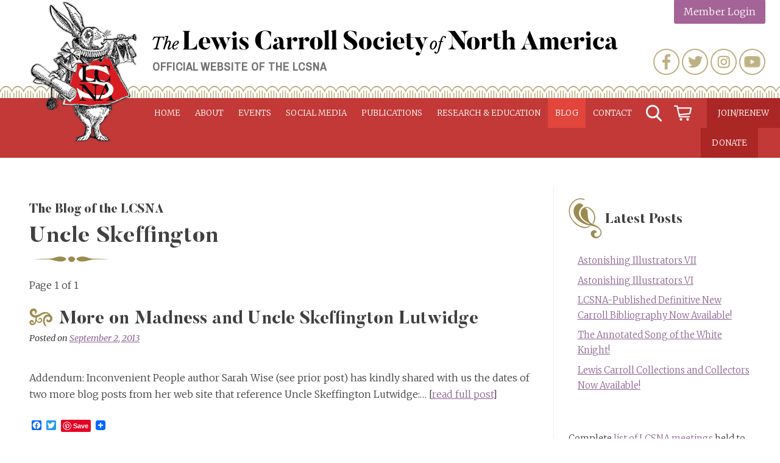

--- FILE ---
content_type: text/html; charset=UTF-8
request_url: https://www.lewiscarroll.org/tag/uncle-skeffington/
body_size: 14393
content:
<!doctype html>
<html lang="en-US">
<head>

<!-- Global site tag (gtag.js) - Google Analytics -->
	

<script async src="https://www.googletagmanager.com/gtag/js?id=UA-130872472-1"></script>
<script>
  window.dataLayer = window.dataLayer || [];
  function gtag(){dataLayer.push(arguments);}
  gtag('js', new Date());

  gtag('config', 'UA-130872472-1');
</script>

<script async src="https://www.googletagmanager.com/gtag/js?id=G-E4HR3FGQC7"></script>
<script>
  window.dataLayer = window.dataLayer || [];
  function gtag(){dataLayer.push(arguments);}
  gtag('js', new Date());

  gtag('config', 'G-E4HR3FGQC7');
</script>

	<meta charset="UTF-8">
	<meta name="viewport" content="width=device-width, initial-scale=1">
	<link rel="profile" href="https://gmpg.org/xfn/11">

	<meta name='robots' content='index, follow, max-image-preview:large, max-snippet:-1, max-video-preview:-1' />
<script>window._wca = window._wca || [];</script>

	<!-- This site is optimized with the Yoast SEO plugin v26.7 - https://yoast.com/wordpress/plugins/seo/ -->
	<title>Uncle Skeffington Archives - Lewis Carroll Society of North America</title>
	<link rel="canonical" href="https://www.lewiscarroll.org/tag/uncle-skeffington/" />
	<meta property="og:locale" content="en_US" />
	<meta property="og:type" content="article" />
	<meta property="og:title" content="Uncle Skeffington Archives - Lewis Carroll Society of North America" />
	<meta property="og:url" content="https://www.lewiscarroll.org/tag/uncle-skeffington/" />
	<meta property="og:site_name" content="Lewis Carroll Society of North America" />
	<meta name="twitter:card" content="summary_large_image" />
	<meta name="twitter:site" content="@AliceAmerica" />
	<script type="application/ld+json" class="yoast-schema-graph">{"@context":"https://schema.org","@graph":[{"@type":"CollectionPage","@id":"https://www.lewiscarroll.org/tag/uncle-skeffington/","url":"https://www.lewiscarroll.org/tag/uncle-skeffington/","name":"Uncle Skeffington Archives - Lewis Carroll Society of North America","isPartOf":{"@id":"https://www.lewiscarroll.org/#website"},"breadcrumb":{"@id":"https://www.lewiscarroll.org/tag/uncle-skeffington/#breadcrumb"},"inLanguage":"en-US"},{"@type":"BreadcrumbList","@id":"https://www.lewiscarroll.org/tag/uncle-skeffington/#breadcrumb","itemListElement":[{"@type":"ListItem","position":1,"name":"Home","item":"https://www.lewiscarroll.org/"},{"@type":"ListItem","position":2,"name":"Uncle Skeffington"}]},{"@type":"WebSite","@id":"https://www.lewiscarroll.org/#website","url":"https://www.lewiscarroll.org/","name":"Lewis Carroll Society of North America","description":"Official website of the LCSNA","publisher":{"@id":"https://www.lewiscarroll.org/#organization"},"potentialAction":[{"@type":"SearchAction","target":{"@type":"EntryPoint","urlTemplate":"https://www.lewiscarroll.org/?s={search_term_string}"},"query-input":{"@type":"PropertyValueSpecification","valueRequired":true,"valueName":"search_term_string"}}],"inLanguage":"en-US"},{"@type":"Organization","@id":"https://www.lewiscarroll.org/#organization","name":"Lewis Carroll Society of North America","url":"https://www.lewiscarroll.org/","logo":{"@type":"ImageObject","inLanguage":"en-US","@id":"https://www.lewiscarroll.org/#/schema/logo/image/","url":"https://www.lewiscarroll.org/wp-content/uploads/2015/02/HERALD-RABBIT-red-logo.jpg","contentUrl":"https://www.lewiscarroll.org/wp-content/uploads/2015/02/HERALD-RABBIT-red-logo.jpg","width":626,"height":832,"caption":"Lewis Carroll Society of North America"},"image":{"@id":"https://www.lewiscarroll.org/#/schema/logo/image/"},"sameAs":["https://www.facebook.com/lewiscarrollsocietynorthamerica","https://x.com/AliceAmerica","https://www.instagram.com/lewiscarrollsocietyamerica/","https://www.youtube.com/channel/UCH_RdUTdm7M6aThf9RgXFBA"]}]}</script>
	<!-- / Yoast SEO plugin. -->


<link rel='dns-prefetch' href='//www.lewiscarroll.org' />
<link rel='dns-prefetch' href='//static.addtoany.com' />
<link rel='dns-prefetch' href='//cdnjs.cloudflare.com' />
<link rel='dns-prefetch' href='//stats.wp.com' />
<link rel='dns-prefetch' href='//secure.gravatar.com' />
<link rel='dns-prefetch' href='//fonts.googleapis.com' />
<link rel='dns-prefetch' href='//v0.wordpress.com' />
<link rel="alternate" type="application/rss+xml" title="Lewis Carroll Society of North America &raquo; Feed" href="https://www.lewiscarroll.org/feed/" />
<link rel="alternate" type="application/rss+xml" title="Lewis Carroll Society of North America &raquo; Comments Feed" href="https://www.lewiscarroll.org/comments/feed/" />
<link rel="alternate" type="text/calendar" title="Lewis Carroll Society of North America &raquo; iCal Feed" href="https://www.lewiscarroll.org/events/?ical=1" />
<link rel="alternate" type="application/rss+xml" title="Lewis Carroll Society of North America &raquo; Uncle Skeffington Tag Feed" href="https://www.lewiscarroll.org/tag/uncle-skeffington/feed/" />
<style id='wp-img-auto-sizes-contain-inline-css' type='text/css'>
img:is([sizes=auto i],[sizes^="auto," i]){contain-intrinsic-size:3000px 1500px}
/*# sourceURL=wp-img-auto-sizes-contain-inline-css */
</style>
<style id='wp-emoji-styles-inline-css' type='text/css'>

	img.wp-smiley, img.emoji {
		display: inline !important;
		border: none !important;
		box-shadow: none !important;
		height: 1em !important;
		width: 1em !important;
		margin: 0 0.07em !important;
		vertical-align: -0.1em !important;
		background: none !important;
		padding: 0 !important;
	}
/*# sourceURL=wp-emoji-styles-inline-css */
</style>
<link rel='stylesheet' id='wp-block-library-css' href='https://www.lewiscarroll.org/wp-includes/css/dist/block-library/style.min.css?ver=6.9' type='text/css' media='all' />
<style id='wp-block-group-inline-css' type='text/css'>
.wp-block-group{box-sizing:border-box}:where(.wp-block-group.wp-block-group-is-layout-constrained){position:relative}
/*# sourceURL=https://www.lewiscarroll.org/wp-includes/blocks/group/style.min.css */
</style>
<style id='global-styles-inline-css' type='text/css'>
:root{--wp--preset--aspect-ratio--square: 1;--wp--preset--aspect-ratio--4-3: 4/3;--wp--preset--aspect-ratio--3-4: 3/4;--wp--preset--aspect-ratio--3-2: 3/2;--wp--preset--aspect-ratio--2-3: 2/3;--wp--preset--aspect-ratio--16-9: 16/9;--wp--preset--aspect-ratio--9-16: 9/16;--wp--preset--color--black: #000000;--wp--preset--color--cyan-bluish-gray: #abb8c3;--wp--preset--color--white: #ffffff;--wp--preset--color--pale-pink: #f78da7;--wp--preset--color--vivid-red: #cf2e2e;--wp--preset--color--luminous-vivid-orange: #ff6900;--wp--preset--color--luminous-vivid-amber: #fcb900;--wp--preset--color--light-green-cyan: #7bdcb5;--wp--preset--color--vivid-green-cyan: #00d084;--wp--preset--color--pale-cyan-blue: #8ed1fc;--wp--preset--color--vivid-cyan-blue: #0693e3;--wp--preset--color--vivid-purple: #9b51e0;--wp--preset--gradient--vivid-cyan-blue-to-vivid-purple: linear-gradient(135deg,rgb(6,147,227) 0%,rgb(155,81,224) 100%);--wp--preset--gradient--light-green-cyan-to-vivid-green-cyan: linear-gradient(135deg,rgb(122,220,180) 0%,rgb(0,208,130) 100%);--wp--preset--gradient--luminous-vivid-amber-to-luminous-vivid-orange: linear-gradient(135deg,rgb(252,185,0) 0%,rgb(255,105,0) 100%);--wp--preset--gradient--luminous-vivid-orange-to-vivid-red: linear-gradient(135deg,rgb(255,105,0) 0%,rgb(207,46,46) 100%);--wp--preset--gradient--very-light-gray-to-cyan-bluish-gray: linear-gradient(135deg,rgb(238,238,238) 0%,rgb(169,184,195) 100%);--wp--preset--gradient--cool-to-warm-spectrum: linear-gradient(135deg,rgb(74,234,220) 0%,rgb(151,120,209) 20%,rgb(207,42,186) 40%,rgb(238,44,130) 60%,rgb(251,105,98) 80%,rgb(254,248,76) 100%);--wp--preset--gradient--blush-light-purple: linear-gradient(135deg,rgb(255,206,236) 0%,rgb(152,150,240) 100%);--wp--preset--gradient--blush-bordeaux: linear-gradient(135deg,rgb(254,205,165) 0%,rgb(254,45,45) 50%,rgb(107,0,62) 100%);--wp--preset--gradient--luminous-dusk: linear-gradient(135deg,rgb(255,203,112) 0%,rgb(199,81,192) 50%,rgb(65,88,208) 100%);--wp--preset--gradient--pale-ocean: linear-gradient(135deg,rgb(255,245,203) 0%,rgb(182,227,212) 50%,rgb(51,167,181) 100%);--wp--preset--gradient--electric-grass: linear-gradient(135deg,rgb(202,248,128) 0%,rgb(113,206,126) 100%);--wp--preset--gradient--midnight: linear-gradient(135deg,rgb(2,3,129) 0%,rgb(40,116,252) 100%);--wp--preset--font-size--small: 13px;--wp--preset--font-size--medium: 20px;--wp--preset--font-size--large: 36px;--wp--preset--font-size--x-large: 42px;--wp--preset--spacing--20: 0.44rem;--wp--preset--spacing--30: 0.67rem;--wp--preset--spacing--40: 1rem;--wp--preset--spacing--50: 1.5rem;--wp--preset--spacing--60: 2.25rem;--wp--preset--spacing--70: 3.38rem;--wp--preset--spacing--80: 5.06rem;--wp--preset--shadow--natural: 6px 6px 9px rgba(0, 0, 0, 0.2);--wp--preset--shadow--deep: 12px 12px 50px rgba(0, 0, 0, 0.4);--wp--preset--shadow--sharp: 6px 6px 0px rgba(0, 0, 0, 0.2);--wp--preset--shadow--outlined: 6px 6px 0px -3px rgb(255, 255, 255), 6px 6px rgb(0, 0, 0);--wp--preset--shadow--crisp: 6px 6px 0px rgb(0, 0, 0);}:where(.is-layout-flex){gap: 0.5em;}:where(.is-layout-grid){gap: 0.5em;}body .is-layout-flex{display: flex;}.is-layout-flex{flex-wrap: wrap;align-items: center;}.is-layout-flex > :is(*, div){margin: 0;}body .is-layout-grid{display: grid;}.is-layout-grid > :is(*, div){margin: 0;}:where(.wp-block-columns.is-layout-flex){gap: 2em;}:where(.wp-block-columns.is-layout-grid){gap: 2em;}:where(.wp-block-post-template.is-layout-flex){gap: 1.25em;}:where(.wp-block-post-template.is-layout-grid){gap: 1.25em;}.has-black-color{color: var(--wp--preset--color--black) !important;}.has-cyan-bluish-gray-color{color: var(--wp--preset--color--cyan-bluish-gray) !important;}.has-white-color{color: var(--wp--preset--color--white) !important;}.has-pale-pink-color{color: var(--wp--preset--color--pale-pink) !important;}.has-vivid-red-color{color: var(--wp--preset--color--vivid-red) !important;}.has-luminous-vivid-orange-color{color: var(--wp--preset--color--luminous-vivid-orange) !important;}.has-luminous-vivid-amber-color{color: var(--wp--preset--color--luminous-vivid-amber) !important;}.has-light-green-cyan-color{color: var(--wp--preset--color--light-green-cyan) !important;}.has-vivid-green-cyan-color{color: var(--wp--preset--color--vivid-green-cyan) !important;}.has-pale-cyan-blue-color{color: var(--wp--preset--color--pale-cyan-blue) !important;}.has-vivid-cyan-blue-color{color: var(--wp--preset--color--vivid-cyan-blue) !important;}.has-vivid-purple-color{color: var(--wp--preset--color--vivid-purple) !important;}.has-black-background-color{background-color: var(--wp--preset--color--black) !important;}.has-cyan-bluish-gray-background-color{background-color: var(--wp--preset--color--cyan-bluish-gray) !important;}.has-white-background-color{background-color: var(--wp--preset--color--white) !important;}.has-pale-pink-background-color{background-color: var(--wp--preset--color--pale-pink) !important;}.has-vivid-red-background-color{background-color: var(--wp--preset--color--vivid-red) !important;}.has-luminous-vivid-orange-background-color{background-color: var(--wp--preset--color--luminous-vivid-orange) !important;}.has-luminous-vivid-amber-background-color{background-color: var(--wp--preset--color--luminous-vivid-amber) !important;}.has-light-green-cyan-background-color{background-color: var(--wp--preset--color--light-green-cyan) !important;}.has-vivid-green-cyan-background-color{background-color: var(--wp--preset--color--vivid-green-cyan) !important;}.has-pale-cyan-blue-background-color{background-color: var(--wp--preset--color--pale-cyan-blue) !important;}.has-vivid-cyan-blue-background-color{background-color: var(--wp--preset--color--vivid-cyan-blue) !important;}.has-vivid-purple-background-color{background-color: var(--wp--preset--color--vivid-purple) !important;}.has-black-border-color{border-color: var(--wp--preset--color--black) !important;}.has-cyan-bluish-gray-border-color{border-color: var(--wp--preset--color--cyan-bluish-gray) !important;}.has-white-border-color{border-color: var(--wp--preset--color--white) !important;}.has-pale-pink-border-color{border-color: var(--wp--preset--color--pale-pink) !important;}.has-vivid-red-border-color{border-color: var(--wp--preset--color--vivid-red) !important;}.has-luminous-vivid-orange-border-color{border-color: var(--wp--preset--color--luminous-vivid-orange) !important;}.has-luminous-vivid-amber-border-color{border-color: var(--wp--preset--color--luminous-vivid-amber) !important;}.has-light-green-cyan-border-color{border-color: var(--wp--preset--color--light-green-cyan) !important;}.has-vivid-green-cyan-border-color{border-color: var(--wp--preset--color--vivid-green-cyan) !important;}.has-pale-cyan-blue-border-color{border-color: var(--wp--preset--color--pale-cyan-blue) !important;}.has-vivid-cyan-blue-border-color{border-color: var(--wp--preset--color--vivid-cyan-blue) !important;}.has-vivid-purple-border-color{border-color: var(--wp--preset--color--vivid-purple) !important;}.has-vivid-cyan-blue-to-vivid-purple-gradient-background{background: var(--wp--preset--gradient--vivid-cyan-blue-to-vivid-purple) !important;}.has-light-green-cyan-to-vivid-green-cyan-gradient-background{background: var(--wp--preset--gradient--light-green-cyan-to-vivid-green-cyan) !important;}.has-luminous-vivid-amber-to-luminous-vivid-orange-gradient-background{background: var(--wp--preset--gradient--luminous-vivid-amber-to-luminous-vivid-orange) !important;}.has-luminous-vivid-orange-to-vivid-red-gradient-background{background: var(--wp--preset--gradient--luminous-vivid-orange-to-vivid-red) !important;}.has-very-light-gray-to-cyan-bluish-gray-gradient-background{background: var(--wp--preset--gradient--very-light-gray-to-cyan-bluish-gray) !important;}.has-cool-to-warm-spectrum-gradient-background{background: var(--wp--preset--gradient--cool-to-warm-spectrum) !important;}.has-blush-light-purple-gradient-background{background: var(--wp--preset--gradient--blush-light-purple) !important;}.has-blush-bordeaux-gradient-background{background: var(--wp--preset--gradient--blush-bordeaux) !important;}.has-luminous-dusk-gradient-background{background: var(--wp--preset--gradient--luminous-dusk) !important;}.has-pale-ocean-gradient-background{background: var(--wp--preset--gradient--pale-ocean) !important;}.has-electric-grass-gradient-background{background: var(--wp--preset--gradient--electric-grass) !important;}.has-midnight-gradient-background{background: var(--wp--preset--gradient--midnight) !important;}.has-small-font-size{font-size: var(--wp--preset--font-size--small) !important;}.has-medium-font-size{font-size: var(--wp--preset--font-size--medium) !important;}.has-large-font-size{font-size: var(--wp--preset--font-size--large) !important;}.has-x-large-font-size{font-size: var(--wp--preset--font-size--x-large) !important;}
/*# sourceURL=global-styles-inline-css */
</style>
<style id='core-block-supports-inline-css' type='text/css'>
.wp-container-content-9cfa9a5a{flex-grow:1;}.wp-container-core-group-is-layout-8cf370e7{flex-direction:column;align-items:flex-start;}
/*# sourceURL=core-block-supports-inline-css */
</style>

<style id='classic-theme-styles-inline-css' type='text/css'>
/*! This file is auto-generated */
.wp-block-button__link{color:#fff;background-color:#32373c;border-radius:9999px;box-shadow:none;text-decoration:none;padding:calc(.667em + 2px) calc(1.333em + 2px);font-size:1.125em}.wp-block-file__button{background:#32373c;color:#fff;text-decoration:none}
/*# sourceURL=/wp-includes/css/classic-themes.min.css */
</style>
<link rel='stylesheet' id='woocommerce-layout-css' href='https://www.lewiscarroll.org/wp-content/plugins/woocommerce/assets/css/woocommerce-layout.css?ver=10.4.3' type='text/css' media='all' />
<style id='woocommerce-layout-inline-css' type='text/css'>

	.infinite-scroll .woocommerce-pagination {
		display: none;
	}
/*# sourceURL=woocommerce-layout-inline-css */
</style>
<link rel='stylesheet' id='woocommerce-smallscreen-css' href='https://www.lewiscarroll.org/wp-content/plugins/woocommerce/assets/css/woocommerce-smallscreen.css?ver=10.4.3' type='text/css' media='only screen and (max-width: 768px)' />
<link rel='stylesheet' id='woocommerce-general-css' href='https://www.lewiscarroll.org/wp-content/plugins/woocommerce/assets/css/woocommerce.css?ver=10.4.3' type='text/css' media='all' />
<style id='woocommerce-inline-inline-css' type='text/css'>
.woocommerce form .form-row .required { visibility: visible; }
/*# sourceURL=woocommerce-inline-inline-css */
</style>
<link rel='stylesheet' id='wc-memberships-frontend-css' href='https://www.lewiscarroll.org/wp-content/plugins/woocommerce-memberships/assets/css/frontend/wc-memberships-frontend.min.css?ver=1.27.5' type='text/css' media='all' />
<link rel='stylesheet' id='carrollian-style-css' href='https://www.lewiscarroll.org/wp-content/themes/carrollian/style.css?ver=6.9' type='text/css' media='all' />
<link rel='stylesheet' id='wpb-google-fonts-css' href='https://fonts.googleapis.com/css?family=Archivo+Narrow%3A400%7CMerriweather%3A300%2C400i%2C700&#038;ver=6.9' type='text/css' media='all' />
<link rel='stylesheet' id='aosCSS-css' href='https://www.lewiscarroll.org/wp-content/themes/carrollian/css/aos.css?ver=6.9' type='text/css' media='all' />
<link rel='stylesheet' id='slider-css' href='https://cdnjs.cloudflare.com/ajax/libs/slick-carousel/1.9.0/slick.min.css?ver=6.9' type='text/css' media='all' />
<link rel='stylesheet' id='addtoany-css' href='https://www.lewiscarroll.org/wp-content/plugins/add-to-any/addtoany.min.css?ver=1.16' type='text/css' media='all' />
<link rel='stylesheet' id='woocommerce-nyp-css' href='https://www.lewiscarroll.org/wp-content/plugins/woocommerce-name-your-price/assets/css/frontend/name-your-price.min.css?ver=3.7.0' type='text/css' media='all' />
<script type="text/javascript" id="addtoany-core-js-before">
/* <![CDATA[ */
window.a2a_config=window.a2a_config||{};a2a_config.callbacks=[];a2a_config.overlays=[];a2a_config.templates={};

//# sourceURL=addtoany-core-js-before
/* ]]> */
</script>
<script type="text/javascript" defer src="https://static.addtoany.com/menu/page.js" id="addtoany-core-js"></script>
<script type="text/javascript" src="https://www.lewiscarroll.org/wp-includes/js/jquery/jquery.min.js?ver=3.7.1" id="jquery-core-js"></script>
<script type="text/javascript" src="https://www.lewiscarroll.org/wp-includes/js/jquery/jquery-migrate.min.js?ver=3.4.1" id="jquery-migrate-js"></script>
<script type="text/javascript" defer src="https://www.lewiscarroll.org/wp-content/plugins/add-to-any/addtoany.min.js?ver=1.1" id="addtoany-jquery-js"></script>
<script type="text/javascript" src="https://www.lewiscarroll.org/wp-content/plugins/woocommerce/assets/js/jquery-blockui/jquery.blockUI.min.js?ver=2.7.0-wc.10.4.3" id="wc-jquery-blockui-js" defer="defer" data-wp-strategy="defer"></script>
<script type="text/javascript" id="wc-add-to-cart-js-extra">
/* <![CDATA[ */
var wc_add_to_cart_params = {"ajax_url":"/wp-admin/admin-ajax.php","wc_ajax_url":"/?wc-ajax=%%endpoint%%","i18n_view_cart":"View cart","cart_url":"https://www.lewiscarroll.org/cart/","is_cart":"","cart_redirect_after_add":"yes"};
//# sourceURL=wc-add-to-cart-js-extra
/* ]]> */
</script>
<script type="text/javascript" src="https://www.lewiscarroll.org/wp-content/plugins/woocommerce/assets/js/frontend/add-to-cart.min.js?ver=10.4.3" id="wc-add-to-cart-js" defer="defer" data-wp-strategy="defer"></script>
<script type="text/javascript" src="https://www.lewiscarroll.org/wp-content/plugins/woocommerce/assets/js/js-cookie/js.cookie.min.js?ver=2.1.4-wc.10.4.3" id="wc-js-cookie-js" defer="defer" data-wp-strategy="defer"></script>
<script type="text/javascript" id="woocommerce-js-extra">
/* <![CDATA[ */
var woocommerce_params = {"ajax_url":"/wp-admin/admin-ajax.php","wc_ajax_url":"/?wc-ajax=%%endpoint%%","i18n_password_show":"Show password","i18n_password_hide":"Hide password"};
//# sourceURL=woocommerce-js-extra
/* ]]> */
</script>
<script type="text/javascript" src="https://www.lewiscarroll.org/wp-content/plugins/woocommerce/assets/js/frontend/woocommerce.min.js?ver=10.4.3" id="woocommerce-js" defer="defer" data-wp-strategy="defer"></script>
<script type="text/javascript" src="https://www.lewiscarroll.org/wp-content/themes/carrollian/js/jquery.slicknav.min.js?ver=6.9" id="slicknav-js"></script>
<script type="text/javascript" src="https://www.lewiscarroll.org/wp-content/themes/carrollian/js/aos.js?ver=6.9" id="aosJs-js"></script>
<script type="text/javascript" src="https://www.lewiscarroll.org/wp-content/themes/carrollian/js/jquery.basictable.min.js?ver=6.9" id="responsiveTable-js"></script>
<script type="text/javascript" src="https://www.lewiscarroll.org/wp-content/themes/carrollian/js/jquery.matchHeight-min.js?ver=6.9" id="matchHeightJs-js"></script>
<script type="text/javascript" src="https://cdnjs.cloudflare.com/ajax/libs/slick-carousel/1.9.0/slick.min.js?ver=6.9" id="slider-js"></script>
<script type="text/javascript" src="https://www.lewiscarroll.org/wp-content/themes/carrollian/js/scripts.js?ver=6.9" id="mycustomJs-js"></script>
<script type="text/javascript" src="https://stats.wp.com/s-202603.js" id="woocommerce-analytics-js" defer="defer" data-wp-strategy="defer"></script>
<link rel="https://api.w.org/" href="https://www.lewiscarroll.org/wp-json/" /><link rel="alternate" title="JSON" type="application/json" href="https://www.lewiscarroll.org/wp-json/wp/v2/tags/674" /><link rel="EditURI" type="application/rsd+xml" title="RSD" href="https://www.lewiscarroll.org/xmlrpc.php?rsd" />
<meta name="generator" content="WordPress 6.9" />
<meta name="generator" content="WooCommerce 10.4.3" />
<script>  var el_i13_login_captcha=null; var el_i13_register_captcha=null; </script><meta name="et-api-version" content="v1"><meta name="et-api-origin" content="https://www.lewiscarroll.org"><link rel="https://theeventscalendar.com/" href="https://www.lewiscarroll.org/wp-json/tribe/tickets/v1/" /><meta name="tec-api-version" content="v1"><meta name="tec-api-origin" content="https://www.lewiscarroll.org"><link rel="alternate" href="https://www.lewiscarroll.org/wp-json/tribe/events/v1/events/?tags=uncle-skeffington" />	<style>img#wpstats{display:none}</style>
			<noscript><style>.woocommerce-product-gallery{ opacity: 1 !important; }</style></noscript>
			<style type="text/css" id="wp-custom-css">
			#mc_embed_signup form {
    margin: 20px 0px !important;
}

#mc_embed_signup .foot {
    display: unset !important;
    width: 100%;
}

#mc_embed_signup div#mce-responses {
    float: left;
    top: -1.4em;
    padding: 0em 0em 0em 0.2em !important;
    overflow: hidden;
    width: 100% !important;
    margin: 0 !important;
    clear: both;
}

#mc_embed_signup {
	width: auto;
}

#mc_embed_signup .helper_text { 	   
	background-color: rgba(255, 255, 255, 0) !important;
}

#secondary .widget {
    margin-bottom: 0px !important;
}		</style>
		
<link rel='stylesheet' id='wc-blocks-style-css' href='https://www.lewiscarroll.org/wp-content/plugins/woocommerce/assets/client/blocks/wc-blocks.css?ver=wc-10.4.3' type='text/css' media='all' />
</head>

<body class="archive tag tag-uncle-skeffington tag-674 wp-theme-carrollian theme-carrollian wc-braintree-body woocommerce-no-js tribe-no-js page-template-cb-carrollian tec-no-tickets-on-recurring tec-no-rsvp-on-recurring hfeed post-more-on-madness-and-uncle-skeffington-lutwidge tribe-theme-carrollian">
<div id="page" class="site">
	<a class="skip-link screen-reader-text" href="#content">Skip to content</a>

	<header id="masthead" class="site-header">
	<div class="header-wrapper">
		<div class="site-branding">
							<h2 class="site-logo"><a href="https://www.lewiscarroll.org/" rel="home"><img src="https://www.lewiscarroll.org/wp-content/themes/carrollian/images/lcsna-logo.png" alt="Lewis Carroll Society of North America"></a></h2>
				<h3 class="site-title"><a href="https://www.lewiscarroll.org/" rel="home"><img src="https://www.lewiscarroll.org/wp-content/themes/carrollian/images/lcsna-logo-text.svg" alt="Lewis Carroll Society of North America"></a></h3>
								<h3 class="site-description">Official website of the LCSNA</h3>
						
			<!-- user menu -->
			<div class="menu-user-menu-container"><ul id="user-menu" class="menu"><li id="menu-item-15629" class="login menu-item menu-item-type-post_type menu-item-object-page menu-item-15629"><a href="https://www.lewiscarroll.org/my-account/">Member Login</a></li>
</ul></div>			<!-- #user menu -->
                                
			                <div class="widget-area">
		            <div><div class="menu-social-media-container"><ul id="menu-social-media" class="menu"><li id="menu-item-10491" class="facebook menu-item menu-item-type-custom menu-item-object-custom menu-item-10491"><a target="_blank" href="https://www.facebook.com/lewiscarrollsocietynorthamerica">Facebook</a></li>
<li id="menu-item-10492" class="twitter menu-item menu-item-type-custom menu-item-object-custom menu-item-10492"><a target="_blank" href="https://twitter.com/AliceAmerica">Twitter</a></li>
<li id="menu-item-20175" class="instagram menu-item menu-item-type-custom menu-item-object-custom menu-item-20175"><a target="_blank" href="https://www.instagram.com/lewiscarrollsocietyamerica/">Instagram</a></li>
<li id="menu-item-20176" class="youtube menu-item menu-item-type-custom menu-item-object-custom menu-item-20176"><a target="_blank" href="https://www.youtube.com/channel/UCH_RdUTdm7M6aThf9RgXFBA">YouTube</a></li>
</ul></div></div><div><form role="search" method="get" class="search-form" action="https://www.lewiscarroll.org/">
				<label>
					<span class="screen-reader-text">Search for:</span>
					<input type="search" class="search-field" placeholder="Search &hellip;" value="" name="s" />
				</label>
				<input type="submit" class="search-submit" value="Search" />
			</form></div>	            </div><!-- .widget-area -->
            		</div><!-- .site-branding -->

		<nav id="site-navigation" class="main-navigation">
			<button class="menu-toggle" aria-controls="primary-menu" aria-expanded="false">Primary Menu</button>
			<div class="menu-new-primary-menu-container"><ul id="primary-menu" class="menu"><li id="menu-item-12059" class="menu-item menu-item-type-post_type menu-item-object-page menu-item-home menu-item-has-children menu-item-12059"><a href="https://www.lewiscarroll.org/">Home</a>
<ul class="sub-menu">
	<li id="menu-item-11968" class="menu-item menu-item-type-post_type menu-item-object-page menu-item-home menu-item-11968"><a href="https://www.lewiscarroll.org/">Welcome</a></li>
</ul>
</li>
<li id="menu-item-10533" class="menu-item menu-item-type-post_type menu-item-object-page menu-item-has-children menu-item-10533"><a href="https://www.lewiscarroll.org/about/">About</a>
<ul class="sub-menu">
	<li id="menu-item-11967" class="menu-item menu-item-type-post_type menu-item-object-page menu-item-11967"><a href="https://www.lewiscarroll.org/about/">About the LCSNA</a></li>
	<li id="menu-item-11146" class="menu-item menu-item-type-post_type menu-item-object-page menu-item-11146"><a href="https://www.lewiscarroll.org/about/faq/">LCSNA FAQ</a></li>
	<li id="menu-item-10615" class="menu-item menu-item-type-post_type menu-item-object-page menu-item-10615"><a href="https://www.lewiscarroll.org/about/officers/">Board</a></li>
	<li id="menu-item-21613" class="menu-item menu-item-type-post_type menu-item-object-page menu-item-21613"><a href="https://www.lewiscarroll.org/about/committees/">Committees</a></li>
	<li id="menu-item-21620" class="menu-item menu-item-type-post_type menu-item-object-page menu-item-21620"><a href="https://www.lewiscarroll.org/about/bylaws/">Bylaws</a></li>
	<li id="menu-item-21603" class="menu-item menu-item-type-post_type menu-item-object-page menu-item-21603"><a href="https://www.lewiscarroll.org/about/priorities/">Priorities</a></li>
	<li id="menu-item-15745" class="menu-item menu-item-type-post_type menu-item-object-page menu-item-15745"><a href="https://www.lewiscarroll.org/policies-purchases/">Purchases &#038; Refunds</a></li>
	<li id="menu-item-15647" class="menu-item menu-item-type-custom menu-item-object-custom menu-item-15647"><a href="https://www.lewiscarroll.org/product/donate/">Donations</a></li>
</ul>
</li>
<li id="menu-item-10584" class="nav-events menu-item menu-item-type-custom menu-item-object-custom menu-item-has-children menu-item-10584"><a href="https://www.lewiscarroll.org/events">Events</a>
<ul class="sub-menu">
	<li id="menu-item-11969" class="menu-item menu-item-type-custom menu-item-object-custom menu-item-11969"><a href="https://www.lewiscarroll.org/events">Upcoming Events</a></li>
	<li id="menu-item-11970" class="menu-item menu-item-type-custom menu-item-object-custom menu-item-11970"><a href="https://www.lewiscarroll.org/events/list/?tribe_paged=1&#038;tribe_event_display=past">Past Events</a></li>
	<li id="menu-item-26458" class="menu-item menu-item-type-custom menu-item-object-custom menu-item-26458"><a href="https://www.lewiscarroll.org/wp-content/uploads/2025/12/LCSNAMeetings120825.pdf">LCSNA Meeting List PDF</a></li>
</ul>
</li>
<li id="menu-item-17376" class="menu-item menu-item-type-post_type menu-item-object-page menu-item-has-children menu-item-17376"><a href="https://www.lewiscarroll.org/media/">Social Media</a>
<ul class="sub-menu">
	<li id="menu-item-26359" class="menu-item menu-item-type-custom menu-item-object-custom menu-item-26359"><a href="https://www.facebook.com/lewiscarrollsocietynorthamerica">Facebook</a></li>
	<li id="menu-item-26358" class="menu-item menu-item-type-custom menu-item-object-custom menu-item-26358"><a href="https://www.instagram.com/lewiscarrollsocietyamerica">Instagram</a></li>
	<li id="menu-item-26357" class="menu-item menu-item-type-custom menu-item-object-custom menu-item-26357"><a href="https://x.com/AliceAmerica">X (Twitter) Page</a></li>
	<li id="menu-item-26356" class="menu-item menu-item-type-custom menu-item-object-custom menu-item-26356"><a href="https://www.youtube.com/@LewisCarrollSocietyNA/videos">YouTube Channel</a></li>
</ul>
</li>
<li id="menu-item-10537" class="menu-item menu-item-type-post_type menu-item-object-page menu-item-has-children menu-item-10537"><a href="https://www.lewiscarroll.org/publications/">Publications</a>
<ul class="sub-menu">
	<li id="menu-item-11971" class="menu-item menu-item-type-post_type menu-item-object-page menu-item-11971"><a href="https://www.lewiscarroll.org/publications/">Overview</a></li>
	<li id="menu-item-11136" class="menu-item menu-item-type-post_type menu-item-object-page menu-item-11136"><a href="https://www.lewiscarroll.org/publications/knightletter/">Knight Letter</a></li>
	<li id="menu-item-11135" class="menu-item menu-item-type-post_type menu-item-object-page menu-item-11135"><a href="https://www.lewiscarroll.org/publications/books/">Books</a></li>
	<li id="menu-item-17947" class="menu-item menu-item-type-post_type menu-item-object-page menu-item-17947"><a href="https://www.lewiscarroll.org/publications/member-research/">Member Research</a></li>
</ul>
</li>
<li id="menu-item-11139" class="menu-item menu-item-type-post_type menu-item-object-page menu-item-has-children menu-item-11139"><a href="https://www.lewiscarroll.org/carroll/">Research &#038; Education</a>
<ul class="sub-menu">
	<li id="menu-item-11134" class="menu-item menu-item-type-post_type menu-item-object-page menu-item-11134"><a href="https://www.lewiscarroll.org/carroll/faq/">Lewis Carroll FAQ</a></li>
	<li id="menu-item-10614" class="menu-item menu-item-type-post_type menu-item-object-page menu-item-10614"><a href="https://www.lewiscarroll.org/carroll/study/">Lewis Carroll Resources</a></li>
	<li id="menu-item-24216" class="menu-item menu-item-type-post_type menu-item-object-page menu-item-24216"><a href="https://www.lewiscarroll.org/carroll/research-funding-support/">Research Funding Support</a></li>
</ul>
</li>
<li id="menu-item-10632" class="nav-blog menu-item menu-item-type-post_type menu-item-object-page current_page_parent menu-item-has-children menu-item-10632"><a href="https://www.lewiscarroll.org/blog/">Blog</a>
<ul class="sub-menu">
	<li id="menu-item-12060" class="menu-item menu-item-type-post_type menu-item-object-page current_page_parent menu-item-12060"><a href="https://www.lewiscarroll.org/blog/">Recent Posts</a></li>
	<li id="menu-item-12090" class="menu-item menu-item-type-post_type menu-item-object-page menu-item-12090"><a href="https://www.lewiscarroll.org/blog/archive/">Archive</a></li>
</ul>
</li>
<li id="menu-item-12061" class="menu-item menu-item-type-post_type menu-item-object-page menu-item-has-children menu-item-12061"><a href="https://www.lewiscarroll.org/contact-us/">Contact</a>
<ul class="sub-menu">
	<li id="menu-item-12092" class="menu-item menu-item-type-post_type menu-item-object-page menu-item-12092"><a href="https://www.lewiscarroll.org/contact-us/">Contact the LCSNA</a></li>
	<li id="menu-item-22438" class="menu-item menu-item-type-post_type menu-item-object-page menu-item-22438"><a href="https://www.lewiscarroll.org/mailing-list/">Subscribe to LCSNA Mailing List</a></li>
</ul>
</li>
<li id="menu-item-10539" class="search menu-item menu-item-type-custom menu-item-object-custom menu-item-10539"><a>Search</a></li>
<li id="menu-item-15600" class="cart menu-item menu-item-type-post_type menu-item-object-page menu-item-15600"><a href="https://www.lewiscarroll.org/cart/">Cart</a></li>
<li id="menu-item-15652" class="join menu-item menu-item-type-custom menu-item-object-custom menu-item-15652"><a href="https://www.lewiscarroll.org/product/membership/">Join/Renew</a></li>
<li id="menu-item-19230" class="donate menu-item menu-item-type-post_type menu-item-object-product menu-item-19230"><a href="https://www.lewiscarroll.org/product/donate/">Donate</a></li>
</ul></div>		</nav><!-- #site-navigation -->
	</div><!-- .header-wrapper -->
	</header><!-- #masthead -->

	<div id="content" class="site-content">
	<div class='loading'><img src="https://www.lewiscarroll.org/wp-content/themes/carrollian/images/loading.gif"></div>    <div class="content-wrapper">
	<div id="primary" class="content-area">
		<main id="main" class="site-main">

		
			<header class="page-header">
			<p class="bloghead">The Blog of the LCSNA</p>
			
			<h1 class="page-title">Uncle Skeffington</h1>			</header><!-- .page-header -->
			
			Page 1 of 1
							
				<article id="post-6477" class="post-6477 post type-post status-publish format-standard hentry category-alltopics category-blogosphere category-books category-online category-publications tag-inconvenient-people tag-robert-skeffington-lutwidge tag-sarah-wise tag-uncle-skeffington">
	<header class="entry-header">
		<h2 class="entry-title"><a href="https://www.lewiscarroll.org/2013/09/02/more-on-madness-and-uncle-skeffington-lutwidge/" rel="bookmark">More on Madness and Uncle Skeffington Lutwidge</a></h2>			<div class="entry-meta">
				<span class="posted-on">Posted on <a href="https://www.lewiscarroll.org/2013/09/02/more-on-madness-and-uncle-skeffington-lutwidge/" rel="bookmark"><time class="entry-date published" datetime="2013-09-02T08:09:10-04:00">September 2, 2013</time><time class="updated" datetime="2019-02-04T13:54:10-05:00">February 4, 2019</time></a></span>			</div><!-- .entry-meta -->
			</header><!-- .entry-header -->
	
	<figure>
  		  		<figcaption></figcaption>
	</figure>

	<div class="entry-content">
	
		<p>Addendum: Inconvenient People author Sarah Wise (see prior post) has kindly shared with us the dates of two more blog posts from her web site that reference Uncle Skeffington Lutwidge:&#8230; [<a class="moretag" href="https://www.lewiscarroll.org/2013/09/02/more-on-madness-and-uncle-skeffington-lutwidge/">read full post</a>]</p>
<div class="addtoany_share_save_container addtoany_content addtoany_content_bottom"><div class="a2a_kit a2a_kit_size_16 addtoany_list" data-a2a-url="https://www.lewiscarroll.org/2013/09/02/more-on-madness-and-uncle-skeffington-lutwidge/" data-a2a-title="More on Madness and Uncle Skeffington Lutwidge"><a class="a2a_button_facebook" href="https://www.addtoany.com/add_to/facebook?linkurl=https%3A%2F%2Fwww.lewiscarroll.org%2F2013%2F09%2F02%2Fmore-on-madness-and-uncle-skeffington-lutwidge%2F&amp;linkname=More%20on%20Madness%20and%20Uncle%20Skeffington%20Lutwidge" title="Facebook" rel="nofollow noopener" target="_blank"></a><a class="a2a_button_twitter" href="https://www.addtoany.com/add_to/twitter?linkurl=https%3A%2F%2Fwww.lewiscarroll.org%2F2013%2F09%2F02%2Fmore-on-madness-and-uncle-skeffington-lutwidge%2F&amp;linkname=More%20on%20Madness%20and%20Uncle%20Skeffington%20Lutwidge" title="Twitter" rel="nofollow noopener" target="_blank"></a><a class="a2a_button_pinterest_pin addtoany_special_service" data-pin-config="none" data-url="https://www.lewiscarroll.org/2013/09/02/more-on-madness-and-uncle-skeffington-lutwidge/"></a><a class="a2a_dd addtoany_share_save addtoany_share" href="https://www.addtoany.com/share"><img src="https://static.addtoany.com/buttons/favicon.png" alt="Share"></a></div></div>	</div><!-- .entry-content -->

	<footer class="entry-footer">
		<span class="cat-links">Posted in <a href="https://www.lewiscarroll.org/category/alltopics/" rel="category tag">All Topics</a>, <a href="https://www.lewiscarroll.org/category/online/blogosphere/" rel="category tag">Blogosphere</a>, <a href="https://www.lewiscarroll.org/category/publications/books/" rel="category tag">Books</a>, <a href="https://www.lewiscarroll.org/category/online/" rel="category tag">Online</a>, <a href="https://www.lewiscarroll.org/category/publications/" rel="category tag">Publications</a></span><span class="tags-links">Tagged <a href="https://www.lewiscarroll.org/tag/inconvenient-people/" rel="tag">Inconvenient People</a>, <a href="https://www.lewiscarroll.org/tag/robert-skeffington-lutwidge/" rel="tag">Robert Skeffington Lutwidge</a>, <a href="https://www.lewiscarroll.org/tag/sarah-wise/" rel="tag">Sarah Wise</a>, <a href="https://www.lewiscarroll.org/tag/uncle-skeffington/" rel="tag">Uncle Skeffington</a></span>	</footer><!-- .entry-footer -->
</article><!-- #post-6477 -->

			
		</main><!-- #main -->
	</div><!-- #primary -->


<aside id="secondary" class="widget-area content-height">

	
		  
	
		<section id="recent-posts-3" class="widget widget_recent_entries">
		<h2 class="widget-title">Latest Posts</h2>
		<ul>
											<li>
					<a href="https://www.lewiscarroll.org/2025/07/28/astonishing-illustrators-vii/">Astonishing Illustrators VII</a>
									</li>
											<li>
					<a href="https://www.lewiscarroll.org/2024/12/03/astonishing-illustrators-vi/">Astonishing Illustrators VI</a>
									</li>
											<li>
					<a href="https://www.lewiscarroll.org/2024/11/25/lcsna-published-definitive-new-carroll-bibliography-now-available/">LCSNA-Published Definitive New Carroll Bibliography Now Available!</a>
									</li>
											<li>
					<a href="https://www.lewiscarroll.org/2024/10/10/the-annotated-song-of-the-white-knight/">The Annotated Song of the White Knight!</a>
									</li>
											<li>
					<a href="https://www.lewiscarroll.org/2024/09/25/lewis-carroll-collections-and-collectors-now-available/">Lewis Carroll Collections and Collectors Now Available!</a>
									</li>
					</ul>

		</section><script data-js='tribe-events-view-nonce-data' type='application/json'>{"tvn1":"8a3dc3f12a","tvn2":""}</script><section id="text-5" class="widget widget_text">			<div class="textwidget"><p>&nbsp;</p>
<p>Complete <a href="https://www.lewiscarroll.org/wp-content/uploads/2025/12/LCSNAMeetings120825.pdf">list of LCSNA meetings</a> held to date, including speakers and topics</p>
</div>
		</section>
</aside><!-- #secondary -->


	</div><!-- .content-wrapper -->

	</div><!-- #content -->

	<footer id="colophon" class="site-footer">
	
	                        <div class="widget-area">
		            <div>
<div class="wp-block-group is-layout-flex wp-block-group-is-layout-flex">
<div id="maillist"><h2>LCSNA Mailing List</h2><p><strong>Yes, I want to subscribe to the latest LCSNA News and Events</strong></p>
<!-- Begin Mailchimp Signup Form -->
    <link href="//cdn-images.mailchimp.com/embedcode/classic-061523.css" rel="stylesheet" type="text/css">
  <style type="text/css">
        #mc_embed_signup{ width: px; }
     	#mc_embed_signup .button { background-color: #333; color: #fff;}
     	#mc_embed_signup .button:hover { background-color: #fff; color: #c93d35;}
	</style>
<div id="mc_embed_signup">
    <form action="https://lewiscarroll.us20.list-manage.com/subscribe/post?u=ba5636103da55b3253c324187&amp;id=79a0096c9e&amp;f_id=003651e6f0" method="post" id="mc-embedded-subscribe-form" name="mc-embedded-subscribe-form" class="validate" target="_blank" novalidate="">
        <div id="mc_embed_signup_scroll">
<div class="mc-field-group">
	<label for="mce-EMAIL">Email Address
</label>
	<input type="email" value="" name="EMAIL" class="required email" id="mce-EMAIL" required="">
	<span id="mce-EMAIL-HELPERTEXT" class="helper_text" style="background-color: none;"></span>
</div>
<div class="mc-field-group input-group">
    <ul><li>
    <input type="checkbox" value="1" name="group[279969][1]" id="mce-group[279969]-279969-0" checked="">
    <label for="mce-group[279969]-279969-0">Please also send me blog notifications</label>
</li>
</ul>
    <span id="mce-group[279969]-HELPERTEXT" class="helper_text" style="background-color: none;"></span>
</div>
<div hidden="true"><input type="hidden" name="tags" value="3432609"></div>
	<div id="mce-responses" class="clear foot">
		<div class="response" id="mce-error-response" style="display:none"></div>
		<div class="response" id="mce-success-response" style="display:none"></div>
	</div>    <!-- real people should not fill this in and expect good things - do not remove this or risk form bot signups-->
    <div style="position: absolute; left: -5000px;" aria-hidden="true"><input type="text" name="b_ba5636103da55b3253c324187_79a0096c9e" tabindex="-1" value=""></div>
        <div class="optionalParent">
            <div class="clear foot">
                <input type="submit" value="Subscribe" name="subscribe" id="mc-embedded-subscribe" class="button">
            </div><br>
        </div>
    </div>
</form>
</div>
<script type="text/javascript" src="//s3.amazonaws.com/downloads.mailchimp.com/js/mc-validate.js"></script><script type="text/javascript">(function($) {window.fnames = new Array(); window.ftypes = new Array();fnames[0]='EMAIL';ftypes[0]='email';fnames[1]='FNAME';ftypes[1]='text';fnames[2]='LNAME';ftypes[2]='text';fnames[3]='CITY';ftypes[3]='text';fnames[5]='STATE';ftypes[5]='text';fnames[6]='COUNTRY';ftypes[6]='text';fnames[4]='ISACTIVE';ftypes[4]='text';fnames[7]='MEMBER';ftypes[7]='text';fnames[8]='SUSTAINING';ftypes[8]='text';fnames[9]='LIFEPRINT';ftypes[9]='text';fnames[10]='INSTPRINT';ftypes[10]='text';fnames[11]='STUDENTPRI';ftypes[11]='text';fnames[12]='INDIVPDF';ftypes[12]='text';fnames[13]='SUSTAINPDF';ftypes[13]='text';fnames[16]='STUDENTPDF';ftypes[16]='text';}(jQuery));var $mcj = jQuery.noConflict(true);</script>
<!--End mc_embed_signup--></div>




<div class="wp-block-group wp-container-content-9cfa9a5a is-vertical is-layout-flex wp-container-core-group-is-layout-8cf370e7 wp-block-group-is-layout-flex"><div class="widget widget_nav_menu"><div class="menu-footer-menu-container"><ul id="menu-footer-menu" class="menu"><li id="menu-item-10496" class="menu-item menu-item-type-post_type menu-item-object-page menu-item-10496"><a href="https://www.lewiscarroll.org/contact-us/">Contact Us</a></li>
<li id="menu-item-15694" class="menu-item menu-item-type-post_type menu-item-object-page menu-item-15694"><a href="https://www.lewiscarroll.org/policies-purchases/">Purchases &#038; Refunds</a></li>
<li id="menu-item-11671" class="menu-item menu-item-type-post_type menu-item-object-page menu-item-privacy-policy menu-item-11671"><a rel="privacy-policy" href="https://www.lewiscarroll.org/privacy/">Privacy Policy</a></li>
</ul></div></div>

<div class="widget widget_nav_menu"><div class="menu-social-media-container"><ul id="menu-social-media-1" class="menu"><li class="facebook menu-item menu-item-type-custom menu-item-object-custom menu-item-10491"><a target="_blank" href="https://www.facebook.com/lewiscarrollsocietynorthamerica">Facebook</a></li>
<li class="twitter menu-item menu-item-type-custom menu-item-object-custom menu-item-10492"><a target="_blank" href="https://twitter.com/AliceAmerica">Twitter</a></li>
<li class="instagram menu-item menu-item-type-custom menu-item-object-custom menu-item-20175"><a target="_blank" href="https://www.instagram.com/lewiscarrollsocietyamerica/">Instagram</a></li>
<li class="youtube menu-item menu-item-type-custom menu-item-object-custom menu-item-20176"><a target="_blank" href="https://www.youtube.com/channel/UCH_RdUTdm7M6aThf9RgXFBA">YouTube</a></li>
</ul></div></div></div>


<div class="widget widget_media_image"><img loading="lazy" decoding="async" width="300" height="245" src="https://www.lewiscarroll.org/wp-content/uploads/2018/12/bg-footer-humptydumpty-300x245.png" class="image wp-image-10568  attachment-medium size-medium" alt="" style="max-width: 100%; height: auto;" srcset="https://www.lewiscarroll.org/wp-content/uploads/2018/12/bg-footer-humptydumpty-300x245.png 300w, https://www.lewiscarroll.org/wp-content/uploads/2018/12/bg-footer-humptydumpty-600x490.png 600w, https://www.lewiscarroll.org/wp-content/uploads/2018/12/bg-footer-humptydumpty.png 734w" sizes="auto, (max-width: 300px) 100vw, 300px" /></div></div>
</div>	            </div><!-- .widget-area -->
            	
		<div class="site-info">
		<!--
				Theme: carrollian by <a href="https://castlebuilder.com">Castle Builder Design</a>.		-->
		<p class="copyrights">&copy; 2026 Lewis Carroll Society of North America</p>
		</div><!-- .site-info -->
	</footer><!-- #colophon -->
</div><!-- #page -->

<script type="speculationrules">
{"prefetch":[{"source":"document","where":{"and":[{"href_matches":"/*"},{"not":{"href_matches":["/wp-*.php","/wp-admin/*","/wp-content/uploads/*","/wp-content/*","/wp-content/plugins/*","/wp-content/themes/carrollian/*","/*\\?(.+)"]}},{"not":{"selector_matches":"a[rel~=\"nofollow\"]"}},{"not":{"selector_matches":".no-prefetch, .no-prefetch a"}}]},"eagerness":"conservative"}]}
</script>
			
					<script>
		( function ( body ) {
			'use strict';
			body.className = body.className.replace( /\btribe-no-js\b/, 'tribe-js' );
		} )( document.body );
		</script>
		<script id="mcjs">!function(c,h,i,m,p){m=c.createElement(h),p=c.getElementsByTagName(h)[0],m.async=1,m.src=i,p.parentNode.insertBefore(m,p)}(document,"script","https://chimpstatic.com/mcjs-connected/js/users/ba5636103da55b3253c324187/f3153b5fc1ab17b5144cb212e.js");</script><script> /* <![CDATA[ */var tribe_l10n_datatables = {"aria":{"sort_ascending":": activate to sort column ascending","sort_descending":": activate to sort column descending"},"length_menu":"Show _MENU_ entries","empty_table":"No data available in table","info":"Showing _START_ to _END_ of _TOTAL_ entries","info_empty":"Showing 0 to 0 of 0 entries","info_filtered":"(filtered from _MAX_ total entries)","zero_records":"No matching records found","search":"Search:","all_selected_text":"All items on this page were selected. ","select_all_link":"Select all pages","clear_selection":"Clear Selection.","pagination":{"all":"All","next":"Next","previous":"Previous"},"select":{"rows":{"0":"","_":": Selected %d rows","1":": Selected 1 row"}},"datepicker":{"dayNames":["Sunday","Monday","Tuesday","Wednesday","Thursday","Friday","Saturday"],"dayNamesShort":["Sun","Mon","Tue","Wed","Thu","Fri","Sat"],"dayNamesMin":["S","M","T","W","T","F","S"],"monthNames":["January","February","March","April","May","June","July","August","September","October","November","December"],"monthNamesShort":["January","February","March","April","May","June","July","August","September","October","November","December"],"monthNamesMin":["Jan","Feb","Mar","Apr","May","Jun","Jul","Aug","Sep","Oct","Nov","Dec"],"nextText":"Next","prevText":"Prev","currentText":"Today","closeText":"Done","today":"Today","clear":"Clear"},"registration_prompt":"There is unsaved attendee information. Are you sure you want to continue?"};/* ]]> */ </script>	<script type='text/javascript'>
		(function () {
			var c = document.body.className;
			c = c.replace(/woocommerce-no-js/, 'woocommerce-js');
			document.body.className = c;
		})();
	</script>
	<link rel='stylesheet' id='tec-variables-skeleton-css' href='https://www.lewiscarroll.org/wp-content/plugins/event-tickets/common/build/css/variables-skeleton.css?ver=6.10.1' type='text/css' media='all' />
<link rel='stylesheet' id='tribe-common-skeleton-style-css' href='https://www.lewiscarroll.org/wp-content/plugins/event-tickets/common/build/css/common-skeleton.css?ver=6.10.1' type='text/css' media='all' />
<link rel='stylesheet' id='tribe-events-widgets-v2-events-list-skeleton-css' href='https://www.lewiscarroll.org/wp-content/plugins/the-events-calendar/build/css/widget-events-list-skeleton.css?ver=6.15.14' type='text/css' media='all' />
<script type="text/javascript" src="https://www.lewiscarroll.org/wp-content/plugins/event-tickets/common/build/js/user-agent.js?ver=da75d0bdea6dde3898df" id="tec-user-agent-js"></script>
<script type="text/javascript" id="awdr-main-js-extra">
/* <![CDATA[ */
var awdr_params = {"ajaxurl":"https://www.lewiscarroll.org/wp-admin/admin-ajax.php","nonce":"1476e9439f","enable_update_price_with_qty":"show_when_matched","refresh_order_review":"0","custom_target_simple_product":"","custom_target_variable_product":"","js_init_trigger":"","awdr_opacity_to_bulk_table":"","awdr_dynamic_bulk_table_status":"0","awdr_dynamic_bulk_table_off":"on","custom_simple_product_id_selector":"","custom_variable_product_id_selector":""};
//# sourceURL=awdr-main-js-extra
/* ]]> */
</script>
<script type="text/javascript" src="https://www.lewiscarroll.org/wp-content/plugins/woo-discount-rules/v2/Assets/Js/site_main.js?ver=2.6.13" id="awdr-main-js"></script>
<script type="text/javascript" src="https://www.lewiscarroll.org/wp-content/plugins/woo-discount-rules/v2/Assets/Js/awdr-dynamic-price.js?ver=2.6.13" id="awdr-dynamic-price-js"></script>
<script type="text/javascript" id="mailchimp-woocommerce-js-extra">
/* <![CDATA[ */
var mailchimp_public_data = {"site_url":"https://www.lewiscarroll.org","ajax_url":"https://www.lewiscarroll.org/wp-admin/admin-ajax.php","disable_carts":"","subscribers_only":"","language":"en","allowed_to_set_cookies":"1"};
//# sourceURL=mailchimp-woocommerce-js-extra
/* ]]> */
</script>
<script type="text/javascript" src="https://www.lewiscarroll.org/wp-content/plugins/mailchimp-for-woocommerce/public/js/mailchimp-woocommerce-public.min.js?ver=5.5.1.07" id="mailchimp-woocommerce-js"></script>
<script type="text/javascript" src="https://www.lewiscarroll.org/wp-content/themes/carrollian/js/navigation.js?ver=20151215" id="carrollian-navigation-js"></script>
<script type="text/javascript" src="https://www.lewiscarroll.org/wp-content/themes/carrollian/js/skip-link-focus-fix.js?ver=20151215" id="carrollian-skip-link-focus-fix-js"></script>
<script type="text/javascript" src="https://www.lewiscarroll.org/wp-includes/js/dist/vendor/wp-polyfill.min.js?ver=3.15.0" id="wp-polyfill-js"></script>
<script type="text/javascript" src="https://www.lewiscarroll.org/wp-content/plugins/jetpack-/jetpack_vendor/automattic/woocommerce-analytics/build/woocommerce-analytics-client.js?minify=false&amp;ver=75adc3c1e2933e2c8c6a" id="woocommerce-analytics-client-js" defer="defer" data-wp-strategy="defer"></script>
<script type="text/javascript" src="https://www.lewiscarroll.org/wp-content/plugins/woocommerce/assets/js/sourcebuster/sourcebuster.min.js?ver=10.4.3" id="sourcebuster-js-js"></script>
<script type="text/javascript" id="wc-order-attribution-js-extra">
/* <![CDATA[ */
var wc_order_attribution = {"params":{"lifetime":1.0e-5,"session":30,"base64":false,"ajaxurl":"https://www.lewiscarroll.org/wp-admin/admin-ajax.php","prefix":"wc_order_attribution_","allowTracking":true},"fields":{"source_type":"current.typ","referrer":"current_add.rf","utm_campaign":"current.cmp","utm_source":"current.src","utm_medium":"current.mdm","utm_content":"current.cnt","utm_id":"current.id","utm_term":"current.trm","utm_source_platform":"current.plt","utm_creative_format":"current.fmt","utm_marketing_tactic":"current.tct","session_entry":"current_add.ep","session_start_time":"current_add.fd","session_pages":"session.pgs","session_count":"udata.vst","user_agent":"udata.uag"}};
//# sourceURL=wc-order-attribution-js-extra
/* ]]> */
</script>
<script type="text/javascript" src="https://www.lewiscarroll.org/wp-content/plugins/woocommerce/assets/js/frontend/order-attribution.min.js?ver=10.4.3" id="wc-order-attribution-js"></script>
<script type="text/javascript" id="jetpack-stats-js-before">
/* <![CDATA[ */
_stq = window._stq || [];
_stq.push([ "view", {"v":"ext","blog":"161202663","post":"0","tz":"-5","srv":"www.lewiscarroll.org","arch_tag":"uncle-skeffington","arch_results":"1","j":"1:15.4"} ]);
_stq.push([ "clickTrackerInit", "161202663", "0" ]);
//# sourceURL=jetpack-stats-js-before
/* ]]> */
</script>
<script type="text/javascript" src="https://stats.wp.com/e-202603.js" id="jetpack-stats-js" defer="defer" data-wp-strategy="defer"></script>
<script type="text/javascript" src="https://www.lewiscarroll.org/wp-content/plugins/event-tickets/common/build/js/tribe-common.js?ver=9c44e11f3503a33e9540" id="tribe-common-js"></script>
<script type="text/javascript" src="https://www.lewiscarroll.org/wp-content/plugins/event-tickets/common/build/js/utils/query-string.js?ver=694b0604b0c8eafed657" id="tribe-query-string-js"></script>
<script src='https://www.lewiscarroll.org/wp-content/plugins/event-tickets/common/build/js/underscore-before.js'></script>
<script type="text/javascript" src="https://www.lewiscarroll.org/wp-includes/js/underscore.min.js?ver=1.13.7" id="underscore-js"></script>
<script src='https://www.lewiscarroll.org/wp-content/plugins/event-tickets/common/build/js/underscore-after.js'></script>
<script type="text/javascript" src="https://www.lewiscarroll.org/wp-includes/js/dist/hooks.min.js?ver=dd5603f07f9220ed27f1" id="wp-hooks-js"></script>
<script defer type="text/javascript" src="https://www.lewiscarroll.org/wp-content/plugins/the-events-calendar/build/js/views/manager.js?ver=6ff3be8cc3be5b9c56e7" id="tribe-events-views-v2-manager-js"></script>
<script type="text/javascript" src="https://www.lewiscarroll.org/wp-content/plugins/the-events-calendar/build/js/views/breakpoints.js?ver=4208de2df2852e0b91ec" id="tribe-events-views-v2-breakpoints-js"></script>
<script id="wp-emoji-settings" type="application/json">
{"baseUrl":"https://s.w.org/images/core/emoji/17.0.2/72x72/","ext":".png","svgUrl":"https://s.w.org/images/core/emoji/17.0.2/svg/","svgExt":".svg","source":{"concatemoji":"https://www.lewiscarroll.org/wp-includes/js/wp-emoji-release.min.js?ver=6.9"}}
</script>
<script type="module">
/* <![CDATA[ */
/*! This file is auto-generated */
const a=JSON.parse(document.getElementById("wp-emoji-settings").textContent),o=(window._wpemojiSettings=a,"wpEmojiSettingsSupports"),s=["flag","emoji"];function i(e){try{var t={supportTests:e,timestamp:(new Date).valueOf()};sessionStorage.setItem(o,JSON.stringify(t))}catch(e){}}function c(e,t,n){e.clearRect(0,0,e.canvas.width,e.canvas.height),e.fillText(t,0,0);t=new Uint32Array(e.getImageData(0,0,e.canvas.width,e.canvas.height).data);e.clearRect(0,0,e.canvas.width,e.canvas.height),e.fillText(n,0,0);const a=new Uint32Array(e.getImageData(0,0,e.canvas.width,e.canvas.height).data);return t.every((e,t)=>e===a[t])}function p(e,t){e.clearRect(0,0,e.canvas.width,e.canvas.height),e.fillText(t,0,0);var n=e.getImageData(16,16,1,1);for(let e=0;e<n.data.length;e++)if(0!==n.data[e])return!1;return!0}function u(e,t,n,a){switch(t){case"flag":return n(e,"\ud83c\udff3\ufe0f\u200d\u26a7\ufe0f","\ud83c\udff3\ufe0f\u200b\u26a7\ufe0f")?!1:!n(e,"\ud83c\udde8\ud83c\uddf6","\ud83c\udde8\u200b\ud83c\uddf6")&&!n(e,"\ud83c\udff4\udb40\udc67\udb40\udc62\udb40\udc65\udb40\udc6e\udb40\udc67\udb40\udc7f","\ud83c\udff4\u200b\udb40\udc67\u200b\udb40\udc62\u200b\udb40\udc65\u200b\udb40\udc6e\u200b\udb40\udc67\u200b\udb40\udc7f");case"emoji":return!a(e,"\ud83e\u1fac8")}return!1}function f(e,t,n,a){let r;const o=(r="undefined"!=typeof WorkerGlobalScope&&self instanceof WorkerGlobalScope?new OffscreenCanvas(300,150):document.createElement("canvas")).getContext("2d",{willReadFrequently:!0}),s=(o.textBaseline="top",o.font="600 32px Arial",{});return e.forEach(e=>{s[e]=t(o,e,n,a)}),s}function r(e){var t=document.createElement("script");t.src=e,t.defer=!0,document.head.appendChild(t)}a.supports={everything:!0,everythingExceptFlag:!0},new Promise(t=>{let n=function(){try{var e=JSON.parse(sessionStorage.getItem(o));if("object"==typeof e&&"number"==typeof e.timestamp&&(new Date).valueOf()<e.timestamp+604800&&"object"==typeof e.supportTests)return e.supportTests}catch(e){}return null}();if(!n){if("undefined"!=typeof Worker&&"undefined"!=typeof OffscreenCanvas&&"undefined"!=typeof URL&&URL.createObjectURL&&"undefined"!=typeof Blob)try{var e="postMessage("+f.toString()+"("+[JSON.stringify(s),u.toString(),c.toString(),p.toString()].join(",")+"));",a=new Blob([e],{type:"text/javascript"});const r=new Worker(URL.createObjectURL(a),{name:"wpTestEmojiSupports"});return void(r.onmessage=e=>{i(n=e.data),r.terminate(),t(n)})}catch(e){}i(n=f(s,u,c,p))}t(n)}).then(e=>{for(const n in e)a.supports[n]=e[n],a.supports.everything=a.supports.everything&&a.supports[n],"flag"!==n&&(a.supports.everythingExceptFlag=a.supports.everythingExceptFlag&&a.supports[n]);var t;a.supports.everythingExceptFlag=a.supports.everythingExceptFlag&&!a.supports.flag,a.supports.everything||((t=a.source||{}).concatemoji?r(t.concatemoji):t.wpemoji&&t.twemoji&&(r(t.twemoji),r(t.wpemoji)))});
//# sourceURL=https://www.lewiscarroll.org/wp-includes/js/wp-emoji-loader.min.js
/* ]]> */
</script>
		<script type="text/javascript">
			(function() {
				window.wcAnalytics = window.wcAnalytics || {};
				const wcAnalytics = window.wcAnalytics;

				// Set the assets URL for webpack to find the split assets.
				wcAnalytics.assets_url = 'https://www.lewiscarroll.org/wp-content/plugins/jetpack-/jetpack_vendor/automattic/woocommerce-analytics/src/../build/';

				// Set the REST API tracking endpoint URL.
				wcAnalytics.trackEndpoint = 'https://www.lewiscarroll.org/wp-json/woocommerce-analytics/v1/track';

				// Set common properties for all events.
				wcAnalytics.commonProps = {"blog_id":161202663,"store_id":"7e494c71-7b10-431a-b279-ab9f2c9e03a8","ui":null,"url":"https://www.lewiscarroll.org","woo_version":"10.4.3","wp_version":"6.9","store_admin":0,"device":"desktop","store_currency":"USD","timezone":"America/New_York","is_guest":1};

				// Set the event queue.
				wcAnalytics.eventQueue = [];

				// Features.
				wcAnalytics.features = {
					ch: false,
					sessionTracking: false,
					proxy: false,
				};

				wcAnalytics.breadcrumbs = ["Posts tagged \u0026ldquo;Uncle Skeffington\u0026rdquo;"];

				// Page context flags.
				wcAnalytics.pages = {
					isAccountPage: false,
					isCart: false,
				};
			})();
		</script>
		<link rel="stylesheet" href="https://cdnjs.cloudflare.com/ajax/libs/OwlCarousel2/2.3.4/assets/owl.theme.default.css" />
<script src="https://cdnjs.cloudflare.com/ajax/libs/OwlCarousel2/2.3.4/owl.carousel.min.js"></script>
<link rel="stylesheet" href="https://cdnjs.cloudflare.com/ajax/libs/OwlCarousel2/2.3.4/assets/owl.carousel.css" />

<script>
jQuery(document).ready(function(){
jQuery('.owl-carousel').owlCarousel({
    loop:true,
    margin:10,
    nav:true,
    items: 1,
});
});
	
</script>
</body>
</html>

<!-- Dynamic page generated in 2.682 seconds. -->
<!-- Cached page generated by WP-Super-Cache on 2026-01-16 20:46:08 -->

<!-- Compression = gzip -->